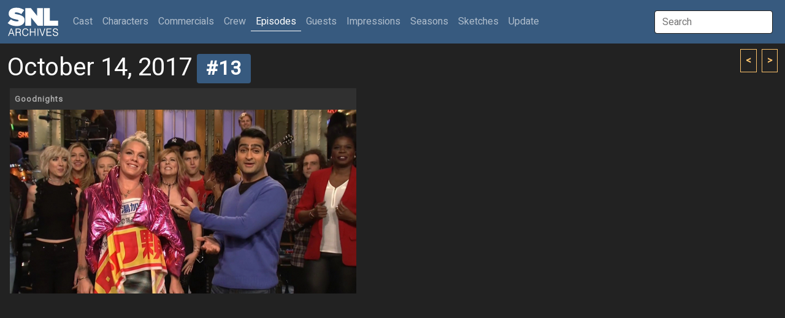

--- FILE ---
content_type: text/html; charset=UTF-8
request_url: http://snlarchives.net/Episodes/?2017101413
body_size: 3044
content:
<!DOCTYPE html>
<html lang="en">
<head>
<meta name="viewport" content="width=device-width, initial-scale=1">
<link rel="stylesheet" href="/bootstrap.css">
<script src="https://cdn.jsdelivr.net/npm/bootstrap@5.2.0-beta1/dist/js/bootstrap.bundle.min.js" integrity="sha384-pprn3073KE6tl6bjs2QrFaJGz5/SUsLqktiwsUTF55Jfv3qYSDhgCecCxMW52nD2" crossorigin="anonymous"></script>
<script src="https://ajax.googleapis.com/ajax/libs/jquery/3.6.0/jquery.min.js"></script>
<script src="https://maxcdn.bootstrapcdn.com/bootstrap/4.0.0/js/bootstrap.min.js" integrity="sha384-JZR6Spejh4U02d8jOt6vLEHfe/JQGiRRSQQxSfFWpi1MquVdAyjUar5+76PVCmYl" crossorigin="anonymous"></script>
<script type="text/javascript">
$(document).ready(function() {
	$("#galleryImpression").click(function() { $(window).scrollTop(0); $.post("/setTabID.php", { sectionID: 7, tabID: 0 }); });
	$("#tab1").click(function() { $(window).scrollTop(0); $.post("/setTabID.php", { sectionID: 12, tabID: 1 }); });
	$("#tab2").click(function() { $(window).scrollTop(0); $.post("/setTabID.php", { sectionID: 12, tabID: 2 }); });
	$("#tab3").click(function() { $(window).scrollTop(0); $.post("/setTabID.php", { sectionID: 12, tabID: 3 }); });
	$("#tab4").click(function() { $(window).scrollTop(0); $.post("/setTabID.php", { sectionID: 12, tabID: 4 }); });
	$("#tab5").click(function() { $(window).scrollTop(0); $.post("/setTabID.php", { sectionID: 12, tabID: 5 }); });
	$("#tab6").click(function() { $(window).scrollTop(0); $.post("/setTabID.php", { sectionID: 12, tabID: 6 }); });
	$("#tab7").click(function() { $(window).scrollTop(0); $.post("/setTabID.php", { sectionID: 12, tabID: 7 }); });
	$("#tab8").click(function() { $(window).scrollTop(0); $.post("/setTabID.php", { sectionID: 12, tabID: 8 }); });
	$("#tab9").click(function() { $(window).scrollTop(0); $.post("/setTabID.php", { sectionID: 12, tabID: 9 }); });
	$("#tab10").click(function() { $(window).scrollTop(0); $.post("/setTabID.php", { sectionID: 12, tabID: 10 }); });
	$("#tab11").click(function() { $(window).scrollTop(0); $.post("/setTabID.php", { sectionID: 12, tabID: 11 }); });
	$("#tab12").click(function() { $(window).scrollTop(0); $.post("/setTabID.php", { sectionID: 12, tabID: 12 }); });
	$("#tab13").click(function() { $(window).scrollTop(0); $.post("/setTabID.php", { sectionID: 12, tabID: 13 }); });
	$("#tab14").click(function() { $(window).scrollTop(0); $.post("/setTabID.php", { sectionID: 12, tabID: 14 }); });
	$("#tab15").click(function() { $(window).scrollTop(0); $.post("/setTabID.php", { sectionID: 12, tabID: 15 }); });
	$("#tab16").click(function() { $(window).scrollTop(0); $.post("/setTabID.php", { sectionID: 12, tabID: 16 }); });
	$("#tab17").click(function() { $(window).scrollTop(0); $.post("/setTabID.php", { sectionID: 12, tabID: 17 }); });
	$("#tab18").click(function() { $(window).scrollTop(0); $.post("/setTabID.php", { sectionID: 12, tabID: 18 }); });
	$("#tab19").click(function() { $(window).scrollTop(0); $.post("/setTabID.php", { sectionID: 12, tabID: 19 }); });
	$("#tab20").click(function() { $(window).scrollTop(0); $.post("/setTabID.php", { sectionID: 12, tabID: 20 }); });
	$("#tab21").click(function() { $(window).scrollTop(0); $.post("/setTabID.php", { sectionID: 12, tabID: 21 }); });
	$("#tab22").click(function() { $(window).scrollTop(0); $.post("/setTabID.php", { sectionID: 12, tabID: 22 }); });
	$("#tab23").click(function() { $(window).scrollTop(0); $.post("/setTabID.php", { sectionID: 12, tabID: 23 }); });
	$("#tab24").click(function() { $(window).scrollTop(0); $.post("/setTabID.php", { sectionID: 12, tabID: 24 }); });
	$("#tab25").click(function() { $(window).scrollTop(0); $.post("/setTabID.php", { sectionID: 12, tabID: 25 }); });
	$("#tab26").click(function() { $(window).scrollTop(0); $.post("/setTabID.php", { sectionID: 12, tabID: 26 }); });
	$("#tab27").click(function() { $(window).scrollTop(0); $.post("/setTabID.php", { sectionID: 12, tabID: 27 }); });
	$("#tab28").click(function() { $(window).scrollTop(0); $.post("/setTabID.php", { sectionID: 12, tabID: 28 }); });
	$("#tab29").click(function() { $(window).scrollTop(0); $.post("/setTabID.php", { sectionID: 12, tabID: 29 }); });
	$("#tab30").click(function() { $(window).scrollTop(0); $.post("/setTabID.php", { sectionID: 12, tabID: 30 }); });
	$("#tab31").click(function() { $(window).scrollTop(0); $.post("/setTabID.php", { sectionID: 12, tabID: 31 }); });
	$("#tab32").click(function() { $(window).scrollTop(0); $.post("/setTabID.php", { sectionID: 12, tabID: 32 }); });
	$("#tab33").click(function() { $(window).scrollTop(0); $.post("/setTabID.php", { sectionID: 12, tabID: 33 }); });
	$("#tab34").click(function() { $(window).scrollTop(0); $.post("/setTabID.php", { sectionID: 12, tabID: 34 }); });
	$("#tab35").click(function() { $(window).scrollTop(0); $.post("/setTabID.php", { sectionID: 12, tabID: 35 }); });
	$("#tab36").click(function() { $(window).scrollTop(0); $.post("/setTabID.php", { sectionID: 12, tabID: 36 }); });
	$("#tab37").click(function() { $(window).scrollTop(0); $.post("/setTabID.php", { sectionID: 12, tabID: 37 }); });
	$("#tab38").click(function() { $(window).scrollTop(0); $.post("/setTabID.php", { sectionID: 12, tabID: 38 }); });
	$("#tab39").click(function() { $(window).scrollTop(0); $.post("/setTabID.php", { sectionID: 12, tabID: 39 }); });
	$("#tab40").click(function() { $(window).scrollTop(0); $.post("/setTabID.php", { sectionID: 12, tabID: 40 }); });
});
</script><script type="text/javascript">
var searchTimer;
$(document).ready(function() {
	$("#globalSearchTerm").keydown(function(event) {
		if (event.keyCode == 13 && document.getElementById("searchResultGo") != null) {
			location = $("#searchResultGo").attr("href");
		}
	});
	$("#globalSearchTerm").keyup(function() {
		positionResults();
		$("#globalSearchResults").css("display", "block");
		$.post("/globalSearch.php",
		{ term: $("#globalSearchTerm").val() },
		function(data, status) {
			$("#globalSearchResults").html(data);
		},
		"html");
 	});
	$("#globalSearchTerm").focus(function() {
		positionResults();
		$("#globalSearchResults").css("display", "block");
	});
	$("#globalSearchTerm").blur(function() {
		searchTimer = setTimeout(hideSearchResults, 250);
	});
	$("#globalSearchResults").mouseover(function() {
		clearTimeout(searchTimer);
	});
	$(window).on("resize", function() {
		positionResults();
	});
});
function hideSearchResults() {
	$("#globalSearchResults").css("display", "none");
}
function positionResults() {
	var termOffsetL = $("#globalSearchTerm").offset().left;
	var resultOffsetL;
	if (termOffsetL > 100) {
		resultOffsetL = $("#globalSearchTerm").offset().left - 310;
	} else {
		resultOffsetL = termOffsetL;
	}
	$("#globalSearchResultsWrapper").offset({ top: $("#globalSearchTerm").offset().top + 45, left: resultOffsetL});
}
</script><script type="text/javascript">
var personSearchTimer;
$(document).ready(function() {
	$("#personSearchTerm").keydown(function(event) {
		if (event.keyCode == 13 && $("#personSearchResultGo").val() != null) {
			location = $("#personSearchResultGo").attr("href");
		}
	});
	$("#personSearchTerm").keyup(function() {
		$("#personSearchResults").css("display", "block");
		$.post("segmentSearch.php",
		{ personSearch: $("#personSearchTerm").val() },
		function(data, status) {
			$("#personSearchResults").html(data);
		},
		"html");
 	});
	$("#personSearchTerm").focus(function() {
		$("#personSearchResults").css("display", "block");
	});
	$("#personSearchTerm").blur(function() {
		personSearchTimer = setTimeout(hidePersonSearchResults, 250);
	});
	$("#personSearchResults").mouseover(function() {
		clearTimeout(personSearchTimer);
	});
	$("#sketchLive").click(function() {
		if ($("#sketchLive").prop("checked") == true) $("#sketchFilmed").prop("checked", false);
	});
	$("#sketchFilmed").click(function() {
		if ($("#sketchFilmed").prop("checked") == true) $("#sketchLive").prop("checked", false);
	});
	$("#minDate").change(function() {
		if ($("#minDate").val() != "" && $("#maxDate").val() != "" && $("#minDate").val() > $("#maxDate").val()) $("#maxDate").val($("#minDate").val());
	})
	$("#maxDate").change(function() {
		if ($("#minDate").val() != "" && $("#maxDate").val() != "" && $("#maxDate").val() < $("#minDate").val()) $("#minDate").val($("#maxDate").val());
	})
	$("#roleSelf").change(function() {
		if ($("#roleSelf").prop("checked") == true) {
			$("#roleName").val("");
			$("#roleCharacter").prop("checked", false);
			$("#roleImpression").prop("checked", false);
		}
	});
	$("#roleCharacter").change(function() {
		if ($("#roleCharacter").prop("checked") == true) {
			$("#roleSelf").prop("checked", false);
			$("#roleImpression").prop("checked", false);
		}
	});
	$("#roleImpression").change(function() {
		if ($("#roleImpression").prop("checked") == true) {
			$("#roleSelf").prop("checked", false);
			$("#roleCharacter").prop("checked", false);
		}
	});
	$("#roleOnscreen").change(function() {
		if ($("#roleOnscreen").prop("checked") == true) $("#roleVoice").prop("checked", false);
	});
	$("#roleVoice").change(function() {
		if ($("#roleVoice").prop("checked") == true) {
			$("#roleOnscreen").prop("checked", false);
			$("#roleStill").prop("checked", false);
		}
	});
	$("#roleStill").change(function() {
		if ($("#roleStill").prop("checked") == true) $("#roleVoice").prop("checked", false);
	});
	$("#submitButton").click(function() {
		$("#sketchTitle").val($("#sketchTitle").val().trim());
		$("#roleName").val($("#roleName").val().trim());
		if ($("#personList").html() == ""
			&& $("#sketchTitle").val() == ""
			&& $("#sketchType :selected").length == 0
			&& $("#roleName").val() == ""
			&& $("#personType :selected").length == 0) {
			alert("Not enough criteria specified.  You must specify at least one of the following:\n\n- One or more performers\n- One or more performer types\n- A segment title\n- One or more segment types\n- A role name");
		} else {
			$("#submitButton").prop("disabled", true);
			$("#submitButton").val("Please wait...");
			$("#tab_searchresults").addClass("disabled");
			$.post("segmentSearch.php",
			{
				personType: $("#personType").val(),
				sketchTitle: $("#sketchTitle").val(),
				sketchType: $("#sketchType").val(),
				sketchLive: $("#sketchLive").prop("checked"),
				sketchFilmed: $("#sketchFilmed").prop("checked"),
				minDate: $("#minDate").val(),
				maxDate: $("#maxDate").val(),
				excludeSpecials: $("#excludeSpecials").prop("checked"),
				roleName: $("#roleName").val(),
				roleSelf: $("#roleSelf").prop("checked"),
				roleCharacter: $("#roleCharacter").prop("checked"),
				roleImpression: $("#roleImpression").prop("checked"),
				roleOnscreen: $("#roleOnscreen").prop("checked"),
				roleVoice: $("#roleVoice").prop("checked"),
				roleStill: $("#roleStill").prop("checked"),
				roleLFNY: $("#roleLFNY").prop("checked"),
				roleAnchor: $("#roleAnchor").prop("checked")
			},
			function(data, status) {
			 	if (data == "0") {
					$("#searchresults").html("");
					$("#tab_searchresults").addClass("disabled");
					alert("Too many segments returned.  Please specify more criteria.");
				} else if (data != "") {
					$("#searchresults").html(data);
					$("#tab5").removeClass("active");
					$("#segmentsearch").removeClass("show active");
					$("#tab_searchresults").removeClass("disabled");
					$("#tab_searchresults").addClass("active");
					$("#searchresults").addClass("show active");
				} else {
					$("#searchresults").html("");
					$("#tab_searchresults").addClass("disabled");
					alert("No segments found.");
				}
				$("#submitButton").val("Search");
				$("#submitButton").prop("disabled", false);
			},
			"html");
		}
	});
});
function hidePersonSearchResults() {
	$("#personSearchResults").css("display", "none");
}
function addPerson(personID) {
	$.post("segmentSearch.php",
		{ addPerson: personID },
		function(data, status) {
			$("#personList").html(data);
		},
		"html");
	$("#personSearchResults").html(null);
	$("#personSearchTerm").val("");
	$("#personSearchTerm").focus();
}
function removePerson(personID) {
	$.post("segmentSearch.php",
		{ removePerson: personID },
		function(data, status) {
			$("#personList").html(data);
		},
		"html");
}
</script><script type="text/javascript">
function thumbHover(id, opacity) {
    $('#' + id + " > .img-swap-hover").css("opacity", opacity);
}
</script><title>SNL Archives | Episodes | 10.14.2017 #13</title>
</head>
<body>
<div class="sticky-headers">
<div class="navbar navbar-expand-lg navbar-dark bg-primary">
	<div class="container-fluid">
		<a class="navbar-brand" href="/"></a>
		<button class="navbar-toggler" type="button" data-bs-toggle="collapse" data-bs-target="#navbarTop" aria-controls="navbarTop" aria-expanded="false" aria-label="Toggle navigation">
			<span class="navbar-toggler-icon"></span>
		</button>
		<div class="collapse navbar-collapse" id="navbarTop">
			<ul class="navbar-nav me-auto">
				<li class="nav-item">
					<a class="nav-link" href="/Cast/" role="button">Cast <span class="visually-hidden">(current)</span></a>
				</li>
				<li class="nav-item">
					<a class="nav-link" href="/Characters/" role="button">Characters</a>
				</li>
				<li class="nav-item">
					<a class="nav-link" href="/Commercials/" role="button">Commercials</a>
				</li>
				<li class="nav-item">
					<a class="nav-link" href="/Crew/" role="button">Crew</a>
				</li>
				<li class="nav-item">
					<a class="nav-link active" href="/Episodes/" role="button">Episodes</a>
				</li>
				<li class="nav-item">
					<a class="nav-link" href="/Guests/" role="button">Guests</a>
				</li>
				<li class="nav-item">
					<a class="nav-link" href="/Impressions/" role="button">Impressions</a>
				</li>
				<li class="nav-item">
					<a class="nav-link" href="/Seasons/" role="button">Seasons</a>
				</li>
				<li class="nav-item">
					<a class="nav-link" href="/Sketches/" role="button">Sketches</a>
				</li>
				<li class="nav-item">
					<a class="nav-link" href="/Update/" role="button">Update</a>
				</li>
			</ul>
			<input id="globalSearchTerm" class="global-search-term me-sm-2" type="text" placeholder="Search">
			<div id="globalSearchResultsWrapper" class="search-results">
				<div id="globalSearchResults" class="list-group"></div>
			</div>
		</div>
	</div>
</div>
	<div class="container-fluid">
	<div class="browse-button-wrapper">
		<a class="browse-button" href="?2017101412"><</a>
		<a class="browse-button ms-1" href="?201711041">></a>
	</div>
		<h2 class="mt-3 mb-0">October 14, 2017<a class="ms-2" href="?20171014"><span class="badge bg-primary">#13</span></a></h2>
	</div>
</div>
<div class="container-fluid">
	<div class="card card-sketch-hd details mx-1 my-2">
		<h6 class="card-header"><table class="sketch-title"><tbody>
			<tr><td><a href="/Episodes/?2017101413"><span class="badge-sketch-type text-muted">Goodnights</span></a></td><td>			</td></tr>
		</tbody></table></h6>
			
		<div class="img-sketch" style="background-image: url('/makeImage.php?t=6&f=2017-10-14-13');"></div>
									</div>
</div>
</body>
</html>
